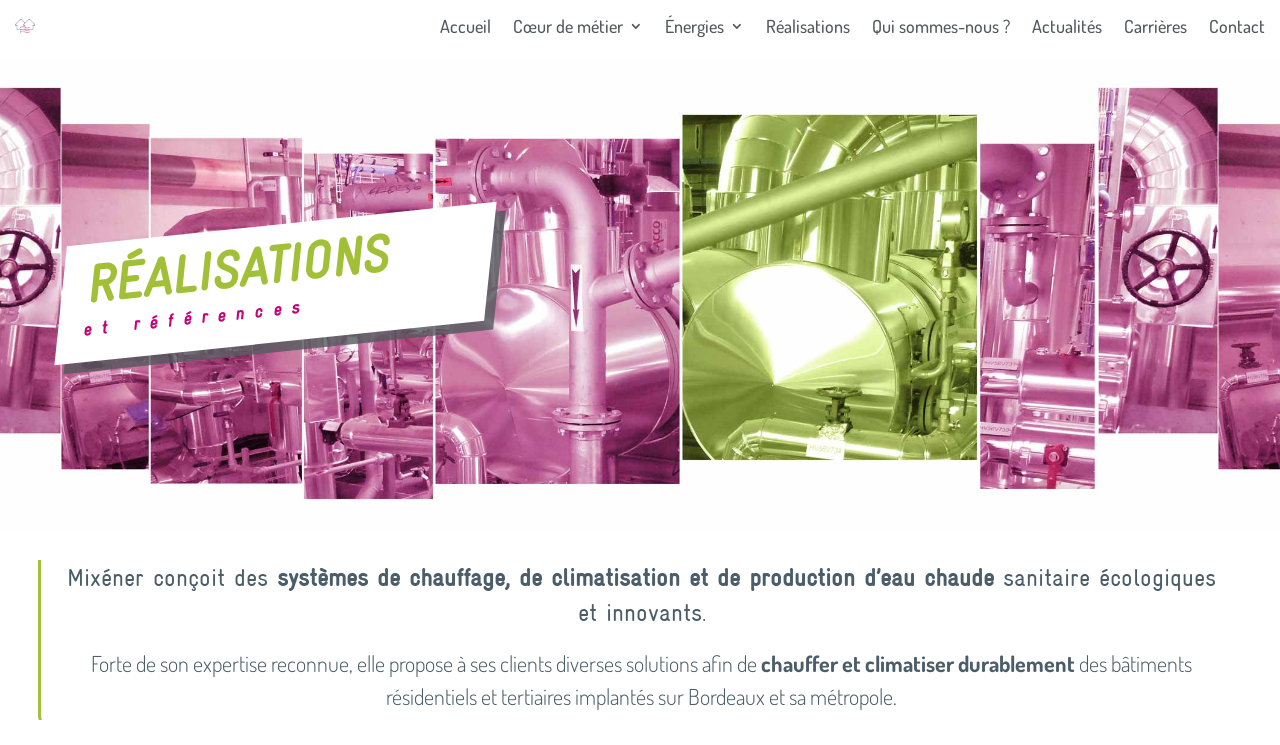

--- FILE ---
content_type: text/html; charset=UTF-8
request_url: https://www.mixener.fr/realisations/
body_size: 61870
content:
<!DOCTYPE html><html lang="fr-FR"><head><meta charset="UTF-8" /><meta http-equiv="X-UA-Compatible" content="IE=edge"><link rel="pingback" href="https://www.mixener.fr/xmlrpc.php" /> <script type="text/javascript">document.documentElement.className = 'js';</script> <link media="all" href="https://www.mixener.fr/wp-content/cache/autoptimize/css/autoptimize_fb2038e8a6e18e28c3499e04182f14ce.css" rel="stylesheet"><title>Les principales réalisations | Mixéner</title><link rel="preconnect" href="https://fonts.gstatic.com" crossorigin /><style id="et-divi-userfonts">@font-face { font-family: "Gravur"; font-display: swap;  src: url("https://www.mixener.fr/wp-content/uploads/et-fonts/character-style-of-name-card.ttf") format("truetype"); }</style> <script data-cfasync="false" data-pagespeed-no-defer>var gtm4wp_datalayer_name = "dataLayer";
	var dataLayer = dataLayer || [];</script> <link rel="canonical" href="https://www.mixener.fr/realisations/" /><meta name="description" content="Mixéner développe des projets d’installations de chauffage et de climatisation durables et innovants sur le territoire de Bordeaux Métropole." /><meta property="og:type" content="website" /><meta property="og:locale" content="fr_FR" /><meta property="og:site_name" content="Mixéner" /><meta property="og:title" content="Les principales réalisations | Mixéner" /><meta property="og:description" content="Mixéner développe des projets d’installations de chauffage et de climatisation durables et innovants sur le territoire de Bordeaux Métropole." /><meta property="og:url" content="https://www.mixener.fr/realisations/" /><meta property="og:image" content="https://www.mixener.fr/wp-content/uploads/2020/10/logo-mixener-onde-magenta.png" /><meta property="og:image:width" content="150" /><meta property="og:image:height" content="150" /><meta name="twitter:card" content="summary_large_image" /><meta name="twitter:title" content="Les principales réalisations | Mixéner" /><meta name="twitter:description" content="Mixéner développe des projets d’installations de chauffage et de climatisation durables et innovants sur le territoire de Bordeaux Métropole." /><meta name="twitter:image" content="https://www.mixener.fr/wp-content/uploads/2020/10/logo-mixener-onde-magenta.png" /> <script type="application/ld+json">{"@context":"https://schema.org","@graph":[{"@type":"WebSite","@id":"https://www.mixener.fr/#/schema/WebSite","url":"https://www.mixener.fr/","name":"Mixéner","description":"L&#039;énergie des territoires","inLanguage":"fr-FR","potentialAction":{"@type":"SearchAction","target":{"@type":"EntryPoint","urlTemplate":"https://www.mixener.fr/search/{search_term_string}/"},"query-input":"required name=search_term_string"},"publisher":{"@type":"Organization","@id":"https://www.mixener.fr/#/schema/Organization","name":"Mixéner","url":"https://www.mixener.fr/","logo":{"@type":"ImageObject","url":"https://www.mixener.fr/wp-content/uploads/2020/10/logo-mixener-onde-magenta.png","contentUrl":"https://www.mixener.fr/wp-content/uploads/2020/10/logo-mixener-onde-magenta.png","width":150,"height":150}}},{"@type":"WebPage","@id":"https://www.mixener.fr/realisations/","url":"https://www.mixener.fr/realisations/","name":"Les principales réalisations | Mixéner","description":"Mixéner développe des projets d’installations de chauffage et de climatisation durables et innovants sur le territoire de Bordeaux Métropole.","inLanguage":"fr-FR","isPartOf":{"@id":"https://www.mixener.fr/#/schema/WebSite"},"breadcrumb":{"@type":"BreadcrumbList","@id":"https://www.mixener.fr/#/schema/BreadcrumbList","itemListElement":[{"@type":"ListItem","position":1,"item":"https://www.mixener.fr/","name":"Mixéner"},{"@type":"ListItem","position":2,"name":"Les principales réalisations"}]},"potentialAction":{"@type":"ReadAction","target":"https://www.mixener.fr/realisations/"}}]}</script>  <script type="text/javascript">let jqueryParams=[],jQuery=function(r){return jqueryParams=[...jqueryParams,r],jQuery},$=function(r){return jqueryParams=[...jqueryParams,r],$};window.jQuery=jQuery,window.$=jQuery;let customHeadScripts=!1;jQuery.fn=jQuery.prototype={},$.fn=jQuery.prototype={},jQuery.noConflict=function(r){if(window.jQuery)return jQuery=window.jQuery,$=window.jQuery,customHeadScripts=!0,jQuery.noConflict},jQuery.ready=function(r){jqueryParams=[...jqueryParams,r]},$.ready=function(r){jqueryParams=[...jqueryParams,r]},jQuery.load=function(r){jqueryParams=[...jqueryParams,r]},$.load=function(r){jqueryParams=[...jqueryParams,r]},jQuery.fn.ready=function(r){jqueryParams=[...jqueryParams,r]},$.fn.ready=function(r){jqueryParams=[...jqueryParams,r]};</script><meta content="Divi v.4.27.4" name="generator"/><link rel="EditURI" type="application/rsd+xml" title="RSD" href="https://www.mixener.fr/xmlrpc.php?rsd" /><link rel="alternate" title="oEmbed (JSON)" type="application/json+oembed" href="https://www.mixener.fr/wp-json/oembed/1.0/embed?url=https%3A%2F%2Fwww.mixener.fr%2Frealisations%2F" /><link rel="alternate" title="oEmbed (XML)" type="text/xml+oembed" href="https://www.mixener.fr/wp-json/oembed/1.0/embed?url=https%3A%2F%2Fwww.mixener.fr%2Frealisations%2F&#038;format=xml" />  <script data-cfasync="false" data-pagespeed-no-defer type="text/javascript">var dataLayer_content = {"pagePostType":"page","pagePostType2":"single-page","pagePostAuthor":"voxsee"};
	dataLayer.push( dataLayer_content );</script> <script data-cfasync="false" data-pagespeed-no-defer type="text/javascript">(function(w,d,s,l,i){w[l]=w[l]||[];w[l].push({'gtm.start':
new Date().getTime(),event:'gtm.js'});var f=d.getElementsByTagName(s)[0],
j=d.createElement(s),dl=l!='dataLayer'?'&l='+l:'';j.async=true;j.src=
'//www.googletagmanager.com/gtm.js?id='+i+dl;f.parentNode.insertBefore(j,f);
})(window,document,'script','dataLayer','GTM-55M3B47');</script> <meta name="viewport" content="width=device-width, initial-scale=1.0, maximum-scale=1.0, user-scalable=0" /> <script>/** voxsee : Permet de rajouter le caption au titre du lien d'affichage de la photo pour que la description s'affiche sous la photo **/
jQuery(function ($) {

    $( document ).ready(function() {
        $(".et_pb_gallery_image").on("click", function(){
            var oSource = $(this);
			var oTarget = oSource.children(0);
			var sDescription = oSource.siblings(".et_pb_gallery_caption").text().trim();
			if ( sDescription != null && sDescription != "" ) oTarget.attr("title", oTarget.attr("title") +" : "+sDescription);
        });
    });
	
});</script><link rel="icon" href="https://www.mixener.fr/wp-content/uploads/2020/10/logo-mixener-onde-magenta.png" sizes="32x32" /><link rel="icon" href="https://www.mixener.fr/wp-content/uploads/2020/10/logo-mixener-onde-magenta.png" sizes="192x192" /><link rel="apple-touch-icon" href="https://www.mixener.fr/wp-content/uploads/2020/10/logo-mixener-onde-magenta.png" /><meta name="msapplication-TileImage" content="https://www.mixener.fr/wp-content/uploads/2020/10/logo-mixener-onde-magenta.png" /><style id="et-critical-inline-css">body,.et_pb_column_1_2 .et_quote_content blockquote cite,.et_pb_column_1_2 .et_link_content a.et_link_main_url,.et_pb_column_1_3 .et_quote_content blockquote cite,.et_pb_column_3_8 .et_quote_content blockquote cite,.et_pb_column_1_4 .et_quote_content blockquote cite,.et_pb_blog_grid .et_quote_content blockquote cite,.et_pb_column_1_3 .et_link_content a.et_link_main_url,.et_pb_column_3_8 .et_link_content a.et_link_main_url,.et_pb_column_1_4 .et_link_content a.et_link_main_url,.et_pb_blog_grid .et_link_content a.et_link_main_url,body .et_pb_bg_layout_light .et_pb_post p,body .et_pb_bg_layout_dark .et_pb_post p{font-size:18px}.et_pb_slide_content,.et_pb_best_value{font-size:20px}body{color:#4a5d68}h1,h2,h3,h4,h5,h6{color:#4a5d68}#et_search_icon:hover,.mobile_menu_bar:before,.mobile_menu_bar:after,.et_toggle_slide_menu:after,.et-social-icon a:hover,.et_pb_sum,.et_pb_pricing li a,.et_pb_pricing_table_button,.et_overlay:before,.entry-summary p.price ins,.et_pb_member_social_links a:hover,.et_pb_widget li a:hover,.et_pb_filterable_portfolio .et_pb_portfolio_filters li a.active,.et_pb_filterable_portfolio .et_pb_portofolio_pagination ul li a.active,.et_pb_gallery .et_pb_gallery_pagination ul li a.active,.wp-pagenavi span.current,.wp-pagenavi a:hover,.nav-single a,.tagged_as a,.posted_in a{color:#4a5d68}.et_pb_contact_submit,.et_password_protected_form .et_submit_button,.et_pb_bg_layout_light .et_pb_newsletter_button,.comment-reply-link,.form-submit .et_pb_button,.et_pb_bg_layout_light .et_pb_promo_button,.et_pb_bg_layout_light .et_pb_more_button,.et_pb_contact p input[type="checkbox"]:checked+label i:before,.et_pb_bg_layout_light.et_pb_module.et_pb_button{color:#4a5d68}.footer-widget h4{color:#4a5d68}.et-search-form,.nav li ul,.et_mobile_menu,.footer-widget li:before,.et_pb_pricing li:before,blockquote{border-color:#4a5d68}.et_pb_counter_amount,.et_pb_featured_table .et_pb_pricing_heading,.et_quote_content,.et_link_content,.et_audio_content,.et_pb_post_slider.et_pb_bg_layout_dark,.et_slide_in_menu_container,.et_pb_contact p input[type="radio"]:checked+label i:before{background-color:#4a5d68}a{color:#4a5d68}#main-header,#main-header .nav li ul,.et-search-form,#main-header .et_mobile_menu{background-color:rgba(255,255,255,0.92)}#main-header .nav li ul{background-color:rgba(255,255,255,0.84)}.et_secondary_nav_enabled #page-container #top-header{background-color:#4a5d68!important}#et-secondary-nav li ul{background-color:#4a5d68}.et_header_style_centered .mobile_nav .select_page,.et_header_style_split .mobile_nav .select_page,.et_nav_text_color_light #top-menu>li>a,.et_nav_text_color_dark #top-menu>li>a,#top-menu a,.et_mobile_menu li a,.et_nav_text_color_light .et_mobile_menu li a,.et_nav_text_color_dark .et_mobile_menu li a,#et_search_icon:before,.et_search_form_container input,span.et_close_search_field:after,#et-top-navigation .et-cart-info{color:#4a5d68}.et_search_form_container input::-moz-placeholder{color:#4a5d68}.et_search_form_container input::-webkit-input-placeholder{color:#4a5d68}.et_search_form_container input:-ms-input-placeholder{color:#4a5d68}#top-menu li a{font-size:13px}body.et_vertical_nav .container.et_search_form_container .et-search-form input{font-size:13px!important}#top-menu li.current-menu-ancestor>a,#top-menu li.current-menu-item>a,#top-menu li.current_page_item>a{color:#faa000}#main-footer .footer-widget h4,#main-footer .widget_block h1,#main-footer .widget_block h2,#main-footer .widget_block h3,#main-footer .widget_block h4,#main-footer .widget_block h5,#main-footer .widget_block h6{color:#4a5d68}.footer-widget li:before{border-color:#4a5d68}#footer-widgets .footer-widget li:before{top:12.3px}#main-header{box-shadow:none}.et-fixed-header#main-header{box-shadow:none!important}body.home-posts #left-area .et_pb_post .post-meta,body.archive #left-area .et_pb_post .post-meta,body.search #left-area .et_pb_post .post-meta,body.single #left-area .et_pb_post .post-meta{letter-spacing:1px}body.home-posts #left-area .et_pb_post .post-meta,body.archive #left-area .et_pb_post .post-meta,body.search #left-area .et_pb_post .post-meta,body.single #left-area .et_pb_post .post-meta{font-weight:normal;font-style:italic;text-transform:none;text-decoration:none}body.home-posts #left-area .et_pb_post h2,body.archive #left-area .et_pb_post h2,body.search #left-area .et_pb_post h2,body.single .et_post_meta_wrapper h1{line-height:1.5em}body.home-posts #left-area .et_pb_post h2,body.archive #left-area .et_pb_post h2,body.search #left-area .et_pb_post h2,body.single .et_post_meta_wrapper h1{font-weight:normal;font-style:normal;text-transform:uppercase;text-decoration:none}@media only screen and (min-width:981px){.et_pb_section{padding:1% 0}.et_pb_fullwidth_section{padding:0}.et_pb_row{padding:1% 0}.et_header_style_left #et-top-navigation,.et_header_style_split #et-top-navigation{padding:15px 0 0 0}.et_header_style_left #et-top-navigation nav>ul>li>a,.et_header_style_split #et-top-navigation nav>ul>li>a{padding-bottom:15px}.et_header_style_split .centered-inline-logo-wrap{width:30px;margin:-30px 0}.et_header_style_split .centered-inline-logo-wrap #logo{max-height:30px}.et_pb_svg_logo.et_header_style_split .centered-inline-logo-wrap #logo{height:30px}.et_header_style_centered #top-menu>li>a{padding-bottom:5px}.et_header_style_slide #et-top-navigation,.et_header_style_fullscreen #et-top-navigation{padding:6px 0 6px 0!important}.et_header_style_centered #main-header .logo_container{height:30px}#logo{max-height:85%}.et_pb_svg_logo #logo{height:85%}.et_header_style_centered.et_hide_primary_logo #main-header:not(.et-fixed-header) .logo_container,.et_header_style_centered.et_hide_fixed_logo #main-header.et-fixed-header .logo_container{height:5.4px}.et_header_style_left .et-fixed-header #et-top-navigation,.et_header_style_split .et-fixed-header #et-top-navigation{padding:15px 0 0 0}.et_header_style_left .et-fixed-header #et-top-navigation nav>ul>li>a,.et_header_style_split .et-fixed-header #et-top-navigation nav>ul>li>a{padding-bottom:15px}.et_header_style_centered header#main-header.et-fixed-header .logo_container{height:30px}.et_header_style_split #main-header.et-fixed-header .centered-inline-logo-wrap{width:30px;margin:-30px 0}.et_header_style_split .et-fixed-header .centered-inline-logo-wrap #logo{max-height:30px}.et_pb_svg_logo.et_header_style_split .et-fixed-header .centered-inline-logo-wrap #logo{height:30px}.et_header_style_slide .et-fixed-header #et-top-navigation,.et_header_style_fullscreen .et-fixed-header #et-top-navigation{padding:6px 0 6px 0!important}.et_fixed_nav #page-container .et-fixed-header#top-header{background-color:#4a5d68!important}.et_fixed_nav #page-container .et-fixed-header#top-header #et-secondary-nav li ul{background-color:#4a5d68}.et-fixed-header#main-header,.et-fixed-header#main-header .nav li ul,.et-fixed-header .et-search-form{background-color:rgba(255,255,255,0.91)}.et-fixed-header #top-menu li a{font-size:14px}.et-fixed-header #top-menu a,.et-fixed-header #et_search_icon:before,.et-fixed-header #et_top_search .et-search-form input,.et-fixed-header .et_search_form_container input,.et-fixed-header .et_close_search_field:after,.et-fixed-header #et-top-navigation .et-cart-info{color:#4a5d68!important}.et-fixed-header .et_search_form_container input::-moz-placeholder{color:#4a5d68!important}.et-fixed-header .et_search_form_container input::-webkit-input-placeholder{color:#4a5d68!important}.et-fixed-header .et_search_form_container input:-ms-input-placeholder{color:#4a5d68!important}.et-fixed-header #top-menu li.current-menu-ancestor>a,.et-fixed-header #top-menu li.current-menu-item>a,.et-fixed-header #top-menu li.current_page_item>a{color:#4a5d68!important}body.home-posts #left-area .et_pb_post .post-meta,body.archive #left-area .et_pb_post .post-meta,body.search #left-area .et_pb_post .post-meta,body.single #left-area .et_pb_post .post-meta{font-size:13px}}@media only screen and (min-width:1350px){.et_pb_row{padding:13px 0}.et_pb_section{padding:13px 0}.single.et_pb_pagebuilder_layout.et_full_width_page .et_post_meta_wrapper{padding-top:40px}.et_pb_fullwidth_section{padding:0}}h1,h1.et_pb_contact_main_title,.et_pb_title_container h1{font-size:25px}h2,.product .related h2,.et_pb_column_1_2 .et_quote_content blockquote p{font-size:21px}h3{font-size:18px}h4,.et_pb_circle_counter h3,.et_pb_number_counter h3,.et_pb_column_1_3 .et_pb_post h2,.et_pb_column_1_4 .et_pb_post h2,.et_pb_blog_grid h2,.et_pb_column_1_3 .et_quote_content blockquote p,.et_pb_column_3_8 .et_quote_content blockquote p,.et_pb_column_1_4 .et_quote_content blockquote p,.et_pb_blog_grid .et_quote_content blockquote p,.et_pb_column_1_3 .et_link_content h2,.et_pb_column_3_8 .et_link_content h2,.et_pb_column_1_4 .et_link_content h2,.et_pb_blog_grid .et_link_content h2,.et_pb_column_1_3 .et_audio_content h2,.et_pb_column_3_8 .et_audio_content h2,.et_pb_column_1_4 .et_audio_content h2,.et_pb_blog_grid .et_audio_content h2,.et_pb_column_3_8 .et_pb_audio_module_content h2,.et_pb_column_1_3 .et_pb_audio_module_content h2,.et_pb_gallery_grid .et_pb_gallery_item h3,.et_pb_portfolio_grid .et_pb_portfolio_item h2,.et_pb_filterable_portfolio_grid .et_pb_portfolio_item h2{font-size:15px}h5{font-size:13px}h6{font-size:11px}.et_pb_slide_description .et_pb_slide_title{font-size:38px}.et_pb_gallery_grid .et_pb_gallery_item h3,.et_pb_portfolio_grid .et_pb_portfolio_item h2,.et_pb_filterable_portfolio_grid .et_pb_portfolio_item h2,.et_pb_column_1_4 .et_pb_audio_module_content h2{font-size:13px}	h1,h2,h3,h4,h5,h6{font-family:'Gravur',Helvetica,Arial,Lucida,sans-serif}body,input,textarea,select{font-family:'Dosis',Helvetica,Arial,Lucida,sans-serif}@font-face{font-family:"Gravur";font-display:swap;src:url("https://www.mixener.fr/wp-content/uploads/et-fonts/character-style-of-name-card.ttf") format("truetype")}.et_pb_section_0_tb_header,.et_pb_section_1_tb_header{border-width:0px;height:60px;max-height:60px;z-index:10;position:fixed!important;top:0px;bottom:auto;left:50%;right:auto;transform:translateX(-50%)}.et_pb_section_1_tb_header.et_pb_section,.et_pb_section_0_tb_header.et_pb_section{padding-top:0px;padding-bottom:0px;margin-top:0px;margin-bottom:0px}body.logged-in.admin-bar .et_pb_section_0_tb_header,body.logged-in.admin-bar .et_pb_section_1_tb_header{top:calc(0px + 32px)}.et_pb_row_0_tb_header{height:60px;max-height:60px}.et_pb_row_0_tb_header,body #page-container .et-db #et-boc .et-l .et_pb_row_0_tb_header.et_pb_row,body.et_pb_pagebuilder_layout.single #page-container #et-boc .et-l .et_pb_row_0_tb_header.et_pb_row,body.et_pb_pagebuilder_layout.single.et_full_width_page #page-container #et-boc .et-l .et_pb_row_0_tb_header.et_pb_row{width:100%;max-width:100%}.et_pb_menu_0_tb_header.et_pb_menu ul li a{font-size:18px;color:#51595c!important}.et_pb_menu_0_tb_header.et_pb_menu{max-height:60px}.et_pb_menu_0_tb_header{padding-top:0px;padding-right:15px;padding-bottom:0px;padding-left:15px;margin-top:-25px!important;width:100%}.et_pb_menu_0_tb_header.et_pb_menu .nav li ul,.et_pb_menu_0_tb_header.et_pb_menu .et_mobile_menu,.et_pb_menu_0_tb_header.et_pb_menu .et_mobile_menu ul{background-color:#ffffff!important}.et_pb_menu_0_tb_header .et_pb_menu__logo-wrap .et_pb_menu__logo img{width:auto}.et_pb_menu_0_tb_header .et_pb_menu_inner_container>.et_pb_menu__logo-wrap,.et_pb_menu_0_tb_header .et_pb_menu__logo-slot{width:auto;max-width:50px}.et_pb_menu_0_tb_header .et_pb_menu_inner_container>.et_pb_menu__logo-wrap .et_pb_menu__logo img,.et_pb_menu_0_tb_header .et_pb_menu__logo-slot .et_pb_menu__logo-wrap img{height:auto;max-height:50px}.et_pb_menu_0_tb_header .mobile_nav .mobile_menu_bar:before,.et_pb_menu_0_tb_header .et_pb_menu__icon.et_pb_menu__search-button,.et_pb_menu_0_tb_header .et_pb_menu__icon.et_pb_menu__close-search-button,.et_pb_menu_0_tb_header .et_pb_menu__icon.et_pb_menu__cart-button{color:#4a5d68}.et_pb_column_0_tb_header{padding-top:0px}@media only screen and (max-width:980px){.et_pb_row_0_tb_header.et_pb_row{margin-top:-40px!important}.et_pb_menu_0_tb_header.et_pb_menu ul li a{font-size:17px;line-height:0.9em}.et_pb_menu_0_tb_header{margin-top:23px!important}}@media only screen and (max-width:767px){.et_pb_menu_0_tb_header.et_pb_menu ul li a{font-size:14px;line-height:0.7em}}@font-face{font-family:"Gravur";font-display:swap;src:url("https://www.mixener.fr/wp-content/uploads/et-fonts/character-style-of-name-card.ttf") format("truetype")}.et_pb_section_0_tb_footer.et_pb_section{padding-top:0px;padding-bottom:0px}.et_pb_row_0_tb_footer.et_pb_row,.et_pb_row_1_tb_footer.et_pb_row{padding-top:0px!important;padding-bottom:0px!important;padding-top:0px;padding-bottom:0px}.et_pb_row_0_tb_footer,body #page-container .et-db #et-boc .et-l .et_pb_row_0_tb_footer.et_pb_row,body.et_pb_pagebuilder_layout.single #page-container #et-boc .et-l .et_pb_row_0_tb_footer.et_pb_row,body.et_pb_pagebuilder_layout.single.et_full_width_page #page-container #et-boc .et-l .et_pb_row_0_tb_footer.et_pb_row,.et_pb_row_1_tb_footer,body #page-container .et-db #et-boc .et-l .et_pb_row_1_tb_footer.et_pb_row,body.et_pb_pagebuilder_layout.single #page-container #et-boc .et-l .et_pb_row_1_tb_footer.et_pb_row,body.et_pb_pagebuilder_layout.single.et_full_width_page #page-container #et-boc .et-l .et_pb_row_1_tb_footer.et_pb_row{width:100%;max-width:100%}.et_pb_image_0_tb_footer{text-align:left;margin-left:0}.et_pb_row_1_tb_footer{border-bottom-style:inset;border-bottom-color:#a2c037}.et_pb_code_0_tb_footer{background-color:#dddddd;padding-bottom:0px;width:100%}@media only screen and (max-width:980px){.et_pb_image_0_tb_footer .et_pb_image_wrap img{width:auto}.et_pb_row_1_tb_footer{border-bottom-style:inset;border-bottom-color:#a2c037}}@media only screen and (max-width:767px){.et_pb_image_0_tb_footer .et_pb_image_wrap img{width:auto}.et_pb_row_1_tb_footer{border-bottom-style:inset;border-bottom-color:#a2c037}}@font-face{font-family:"Gravur";font-display:swap;src:url("https://www.mixener.fr/wp-content/uploads/et-fonts/character-style-of-name-card.ttf") format("truetype")}div.et_pb_section.et_pb_section_0{background-size:contain;background-repeat:repeat-x;background-position:center top;background-image:url(https://www.mixener.fr/wp-content/uploads/2020/10/header-chaufferie.jpg)!important}div.et_pb_section.et_pb_section_0:hover{background-repeat:repeat-x;background-blend-mode:normal;background-image:url(https://www.mixener.fr/wp-content/uploads/2020/10/header-chaufferie.jpg)!important}.et_pb_section_0.et_pb_section{padding-top:72px;padding-right:0px;padding-bottom:74px;padding-left:0px;margin-top:60px}.et_pb_text_0 h2{font-family:'Gravur',Helvetica,Arial,Lucida,sans-serif;font-weight:700;text-transform:uppercase;font-size:53px;color:#a2c037!important}.et_pb_text_0 h3{font-family:'Gravur',Helvetica,Arial,Lucida,sans-serif;font-weight:600;color:#c4007a!important;letter-spacing:10px}body.iphone .et_pb_text_0 h3,body.iphone .et_pb_text_2 h3,body.iphone .et_pb_text_1 h3{font-variant-ligatures:no-common-ligatures}.et_pb_text_0{background-color:#ffffff;padding-top:14px!important;padding-bottom:14px!important;padding-left:25px!important;box-shadow:10px 10px 0px 0px rgba(81,89,92,0.79);transform:skewX(-6deg) skewY(-6deg)}.et_pb_section_1.et_pb_section{padding-top:30px;padding-right:0px;padding-bottom:30px;padding-left:0px}.et_pb_row_1{border-radius:0 0 0 16px;overflow:hidden;border-width:0px 0px 3px 3px;border-color:#a2c037}.et_pb_row_1.et_pb_row{padding-top:0px!important;padding-right:20px!important;padding-bottom:5px!important;padding-left:20px!important;padding-top:0px;padding-right:20px;padding-bottom:5px;padding-left:20px}.et_pb_text_1{line-height:1.4em;font-family:'Gravur',Helvetica,Arial,Lucida,sans-serif;font-weight:300;font-size:25px;line-height:1.4em}.et_pb_text_1 h1{line-height:1.4em}.et_pb_text_2 h1{font-family:'Dosis',Helvetica,Arial,Lucida,sans-serif;font-weight:300;font-size:22px;line-height:1.5em;text-align:center}.et_pb_row_0.et_pb_row{padding-top:100px!important;padding-right:0px!important;padding-bottom:113px!important;padding-left:50px!important;margin-top:-8px!important;margin-left:0px!important;margin-right:auto!important;padding-top:100px;padding-right:0px;padding-bottom:113px;padding-left:50px}.et_pb_text_0.et_pb_module{margin-left:auto!important;margin-right:auto!important}@media only screen and (min-width:981px){.et_pb_row_0,body #page-container .et-db #et-boc .et-l .et_pb_row_0.et_pb_row,body.et_pb_pagebuilder_layout.single #page-container #et-boc .et-l .et_pb_row_0.et_pb_row,body.et_pb_pagebuilder_layout.single.et_full_width_page #page-container #et-boc .et-l .et_pb_row_0.et_pb_row{max-width:500px}.et_pb_text_0{width:425px}.et_pb_row_1,body #page-container .et-db #et-boc .et-l .et_pb_row_1.et_pb_row,body.et_pb_pagebuilder_layout.single #page-container #et-boc .et-l .et_pb_row_1.et_pb_row,body.et_pb_pagebuilder_layout.single.et_full_width_page #page-container #et-boc .et-l .et_pb_row_1.et_pb_row{width:94%;max-width:94%}}@media only screen and (max-width:980px){.et_pb_section_0.et_pb_section{padding-top:40px}.et_pb_row_0.et_pb_row{padding-top:30px!important;padding-bottom:100px!important;padding-left:20px!important;padding-top:30px!important;padding-bottom:100px!important;padding-left:20px!important}.et_pb_row_0,body #page-container .et-db #et-boc .et-l .et_pb_row_0.et_pb_row,body.et_pb_pagebuilder_layout.single #page-container #et-boc .et-l .et_pb_row_0.et_pb_row,body.et_pb_pagebuilder_layout.single.et_full_width_page #page-container #et-boc .et-l .et_pb_row_0.et_pb_row{max-width:300px}.et_pb_text_0 h2{font-size:40px}.et_pb_text_0{margin-top:28px!important;width:340px}.et_pb_row_1{border-top-width:0px;border-right-width:0px}.et_pb_text_2 h1{font-size:18px}}@media only screen and (max-width:767px){.et_pb_section_0.et_pb_section{padding-bottom:0px}.et_pb_row_0,body #page-container .et-db #et-boc .et-l .et_pb_row_0.et_pb_row,body.et_pb_pagebuilder_layout.single #page-container #et-boc .et-l .et_pb_row_0.et_pb_row,body.et_pb_pagebuilder_layout.single.et_full_width_page #page-container #et-boc .et-l .et_pb_row_0.et_pb_row{max-width:500px}.et_pb_text_0 h2{font-size:36px}.et_pb_text_0 h3{letter-spacing:5px}.et_pb_text_0{margin-top:0px!important;width:320px}.et_pb_row_1{border-top-width:0px;border-right-width:0px}.et_pb_row_1,body #page-container .et-db #et-boc .et-l .et_pb_row_1.et_pb_row,body.et_pb_pagebuilder_layout.single #page-container #et-boc .et-l .et_pb_row_1.et_pb_row,body.et_pb_pagebuilder_layout.single.et_full_width_page #page-container #et-boc .et-l .et_pb_row_1.et_pb_row{width:98%;max-width:98%}.et_pb_text_2 h1{font-size:18px}.et_pb_row_0.et_pb_row{padding-top:0px!important;padding-bottom:70px!important;padding-left:20px!important;margin-top:160px!important;margin-left:auto!important;margin-right:auto!important;padding-top:0px!important;padding-bottom:70px!important;padding-left:20px!important}}</style></head><body class="wp-singular page-template-default page page-id-2821 custom-background wp-theme-Divi et-tb-has-template et-tb-has-header et-tb-has-footer et_pb_button_helper_class et_cover_background et_pb_gutter windows et_pb_gutters2 et_pb_pagebuilder_layout et_no_sidebar et_divi_theme et-db"><div id="page-container"><div id="et-boc" class="et-boc"><header class="et-l et-l--header"><div class="et_builder_inner_content et_pb_gutters3"><div class="et_pb_with_border et_pb_section et_pb_section_1_tb_header et_section_regular et_pb_section--fixed et_pb_section--with-menu" ><div class="et_pb_row et_pb_row_0_tb_header et_pb_row--with-menu"><div class="et_pb_column et_pb_column_4_4 et_pb_column_0_tb_header  et_pb_css_mix_blend_mode_passthrough et-last-child et_pb_column--with-menu"><div class="et_pb_module et_pb_menu et_pb_menu_0_tb_header et_pb_bg_layout_light  et_pb_text_align_right et_dropdown_animation_fade et_pb_menu--with-logo et_pb_menu--style-left_aligned"><div class="et_pb_menu_inner_container clearfix"><div class="et_pb_menu__logo-wrap"><div class="et_pb_menu__logo"> <img fetchpriority="high" decoding="async" width="378" height="266" src="https://www.mixener.fr/wp-content/uploads/2020/09/mixener-logo-reseaux-chaleur.png" alt="" srcset="https://www.mixener.fr/wp-content/uploads/2020/09/mixener-logo-reseaux-chaleur.png 378w, https://www.mixener.fr/wp-content/uploads/2020/09/mixener-logo-reseaux-chaleur-300x211.png 300w" sizes="(max-width: 378px) 100vw, 378px" class="wp-image-2498" /></div></div><div class="et_pb_menu__wrap"><div class="et_pb_menu__menu"><nav class="et-menu-nav"><ul id="menu-menu" class="et-menu nav downwards"><li class="et_pb_menu_page_id-home menu-item menu-item-type-post_type menu-item-object-page menu-item-home menu-item-2955"><a href="https://www.mixener.fr/">Accueil</a></li><li class="et_pb_menu_page_id-2583 menu-item menu-item-type-post_type menu-item-object-page menu-item-has-children menu-item-2954"><a href="https://www.mixener.fr/coeur-de-metier/">Cœur de métier</a><ul class="sub-menu"><li class="et_pb_menu_page_id-2956 menu-item menu-item-type-custom menu-item-object-custom menu-item-2956"><a href="https://www.mixener.fr/coeur-de-metier/#reseauxdechaleuretdefroid">Réseaux de chaleur et de froid</a></li><li class="et_pb_menu_page_id-2957 menu-item menu-item-type-custom menu-item-object-custom menu-item-2957"><a href="https://www.mixener.fr/coeur-de-metier/#centralesdeproductiondenergie">Centrales de production d&rsquo;énergie</a></li><li class="et_pb_menu_page_id-2958 menu-item menu-item-type-custom menu-item-object-custom menu-item-2958"><a href="https://www.mixener.fr/coeur-de-metier/#supervision">Supervision d&rsquo;unité de production</a></li><li class="et_pb_menu_page_id-2959 menu-item menu-item-type-custom menu-item-object-custom menu-item-2959"><a href="https://www.mixener.fr/coeur-de-metier/#petitsreseauxdechaleur">Petits réseaux de chaleur</a></li></ul></li><li class="et_pb_menu_page_id-2769 menu-item menu-item-type-post_type menu-item-object-page menu-item-has-children menu-item-2953"><a href="https://www.mixener.fr/energies/">Énergies</a><ul class="sub-menu"><li class="et_pb_menu_page_id-2960 menu-item menu-item-type-custom menu-item-object-custom menu-item-2960"><a href="https://www.mixener.fr/energies/#geothermie">Géothermie</a></li><li class="et_pb_menu_page_id-2961 menu-item menu-item-type-custom menu-item-object-custom menu-item-2961"><a href="https://www.mixener.fr/energies/#recuperationchaleurdechets">Récupération chaleur déchets</a></li><li class="et_pb_menu_page_id-2962 menu-item menu-item-type-custom menu-item-object-custom menu-item-2962"><a href="https://www.mixener.fr/energies/#recuperationchaleureauxusees">Récupération chaleur eaux usées</a></li><li class="et_pb_menu_page_id-2963 menu-item menu-item-type-custom menu-item-object-custom menu-item-2963"><a href="https://www.mixener.fr/energies/#biomasse">Biomasse</a></li><li class="et_pb_menu_page_id-2964 menu-item menu-item-type-custom menu-item-object-custom menu-item-2964"><a href="https://www.mixener.fr/energies/#froidrenouvelable">Froid renouvelable</a></li></ul></li><li class="et_pb_menu_page_id-2821 menu-item menu-item-type-post_type menu-item-object-page current-menu-item page_item page-item-2821 current_page_item menu-item-2952"><a href="https://www.mixener.fr/realisations/" aria-current="page">Réalisations</a></li><li class="et_pb_menu_page_id-3616 menu-item menu-item-type-post_type menu-item-object-page menu-item-3770"><a href="https://www.mixener.fr/qui-sommes-nous-2/">Qui sommes-nous ?</a></li><li class="et_pb_menu_page_id-2862 menu-item menu-item-type-post_type menu-item-object-page menu-item-2950"><a href="https://www.mixener.fr/actualites/">Actualités</a></li><li class="et_pb_menu_page_id-3732 menu-item menu-item-type-post_type menu-item-object-page menu-item-3796"><a href="https://www.mixener.fr/carrieres/">Carrières</a></li><li class="et_pb_menu_page_id-2967 menu-item menu-item-type-post_type menu-item-object-page menu-item-2973"><a href="https://www.mixener.fr/contact/">Contact</a></li></ul></nav></div><div class="et_mobile_nav_menu"><div class="mobile_nav closed"> <span class="mobile_menu_bar"></span></div></div></div></div></div></div></div></div></div></header><div id="et-main-area"><div id="main-content"><article id="post-2821" class="post-2821 page type-page status-publish hentry"><div class="entry-content"><div class="et-l et-l--post"><div class="et_builder_inner_content et_pb_gutters2"><div class="et_pb_section et_pb_section_0 et_hover_enabled et_pb_section_video_on_hover et_pb_section_parallax_hover et_pb_with_background et_section_regular" ><div class="et_pb_row et_pb_row_0"><div class="et_pb_column et_pb_column_4_4 et_pb_column_0  et_pb_css_mix_blend_mode_passthrough et-last-child"><div class="et_pb_module et_pb_text et_pb_text_0  et_pb_text_align_left et_pb_bg_layout_light"><div class="et_pb_text_inner"><h2>RéalisationS</h2><h3>et références</h3></div></div></div></div></div><div class="et_pb_section et_pb_section_1 et_section_regular" ><div class="et_pb_with_border et_pb_row et_pb_row_1 et_pb_row_fullwidth"><div class="et_pb_column et_pb_column_4_4 et_pb_column_1  et_pb_css_mix_blend_mode_passthrough et-last-child"><div class="et_pb_module et_pb_text et_pb_text_1  et_pb_text_align_center et_pb_bg_layout_light"><div class="et_pb_text_inner"><p>Mixéner conçoit des <strong>systèmes de chauffage, de climatisation et de production d&rsquo;eau chaude</strong> sanitaire écologiques et innovants.</p></div></div><div class="et_pb_module et_pb_text et_pb_text_2  et_pb_text_align_left et_pb_bg_layout_light"><div class="et_pb_text_inner"><h1>Forte de son expertise reconnue, elle propose à ses clients diverses solutions afin de <strong>chauffer et climatiser durablement </strong>des bâtiments résidentiels et tertiaires implantés sur Bordeaux et sa métropole.</h1></div></div></div></div></div><div class="et_pb_section et_pb_section_2 et_section_regular" ><div class="et_pb_row et_pb_row_2"><div class="et_pb_column et_pb_column_3_4 et_pb_column_2  et_pb_css_mix_blend_mode_passthrough"><div class="et_pb_module et_pb_code et_pb_code_0"><div class="et_pb_code_inner"></div></div><div class="et_pb_with_border et_pb_module et_pb_blog_0 et_hover_enabled et_pb_blog_grid_wrapper et_pb_bg_layout_light"><div class="et_pb_blog_grid clearfix "><div class="et_pb_ajax_pagination_container"><div class="et_pb_salvattore_content" data-columns><article id="post-3317" class="et_pb_post clearfix et_pb_blog_item_0_0 post-3317 post type-post status-publish format-standard has-post-thumbnail hentry category-biomasse category-realisations category-reseauxdechaleuretdefroid"><div class="et_pb_image_container"><a href="https://www.mixener.fr/2020/11/reseau-de-chaleur-de-merignac-centre/" class="entry-featured-image-url"><img loading="lazy" decoding="async" src="https://www.mixener.fr/wp-content/uploads/2020/11/IMAGE-INSERTION-DE-JOUR-CHAUFFERIE-RED-400x250.jpg" alt="Réseau de chaleur de Mérignac Centre" class="" srcset="https://www.mixener.fr/wp-content/uploads/2020/11/IMAGE-INSERTION-DE-JOUR-CHAUFFERIE-RED.jpg 479w, https://www.mixener.fr/wp-content/uploads/2020/11/IMAGE-INSERTION-DE-JOUR-CHAUFFERIE-RED-400x250.jpg 480w " sizes="(max-width:479px) 479px, 100vw "  width="400" height="250" /></a></div><h2 class="entry-title"> <a href="https://www.mixener.fr/2020/11/reseau-de-chaleur-de-merignac-centre/">Réseau de chaleur de Mérignac Centre</a></h2><p class="post-meta"><a href="https://www.mixener.fr/category/energies/biomasse/" rel="tag">Biomasse</a>, <a href="https://www.mixener.fr/category/realisations/" rel="tag">Réalisations</a>, <a href="https://www.mixener.fr/category/metier/reseauxdechaleuretdefroid/" rel="tag">Réseaux de chaleur et de froid</a></p><div class="post-content"><div class="post-content-inner"><p>Créée fin 2020, la société Mérignac Centre Énergies, filiale de Mixéner, est dédiée à la Délégation de Service Public, attribuée par Bordeaux Métropole, pour assurer la conception, la réalisation et l’exploitation du réseau de chaleur de Mérignac Centre.</p></div></div></article><article id="post-3329" class="et_pb_post clearfix et_pb_blog_item_0_1 post-3329 post type-post status-publish format-standard has-post-thumbnail hentry category-biomasse category-realisations category-recuperationchaleur-dechets category-reseauxdechaleuretdefroid"><div class="et_pb_image_container"><a href="https://www.mixener.fr/2020/11/reseau-de-chaleur-des-hauts-de-garonne/" class="entry-featured-image-url"><img loading="lazy" decoding="async" src="https://www.mixener.fr/wp-content/uploads/2020/11/LORMONT-CHAUFFERIE-VISUEL-RED-400x250.png" alt="Réseau de chaleur des Hauts de Garonne" class="" srcset="https://www.mixener.fr/wp-content/uploads/2020/11/LORMONT-CHAUFFERIE-VISUEL-RED.png 479w, https://www.mixener.fr/wp-content/uploads/2020/11/LORMONT-CHAUFFERIE-VISUEL-RED-400x250.png 480w " sizes="(max-width:479px) 479px, 100vw "  width="400" height="250" /></a></div><h2 class="entry-title"> <a href="https://www.mixener.fr/2020/11/reseau-de-chaleur-des-hauts-de-garonne/">Réseau de chaleur des Hauts de Garonne</a></h2><p class="post-meta"><a href="https://www.mixener.fr/category/energies/biomasse/" rel="tag">Biomasse</a>, <a href="https://www.mixener.fr/category/realisations/" rel="tag">Réalisations</a>, <a href="https://www.mixener.fr/category/energies/recuperationchaleur-dechets/" rel="tag">Récupération chaleur déchets</a>, <a href="https://www.mixener.fr/category/metier/reseauxdechaleuretdefroid/" rel="tag">Réseaux de chaleur et de froid</a></p><div class="post-content"><div class="post-content-inner"><p>Créée en 2020, la société Hauts de Garonne Énergies, filiale d’IDEX et de Mixéner, est dédiée à la Délégation de Service Public, attribuée par Bordeaux Métropole, pour la rénovation, l’extension et l’exploitation du réseau de chaleur des Hauts de Garonne.</p></div></div></article><article id="post-803" class="et_pb_post clearfix et_pb_blog_item_0_2 post-803 post type-post status-publish format-standard has-post-thumbnail hentry category-biomasse category-froidrenouvelable category-realisations category-recuperationchaleur-eauxusees category-reseauxdechaleuretdefroid category-supervision"><div class="et_pb_image_container"><a href="https://www.mixener.fr/2019/01/reseau-de-chaleur-des-bassins-a-flot/" class="entry-featured-image-url"><img loading="lazy" decoding="async" src="https://www.mixener.fr/wp-content/uploads/2019/01/Reseaux-Chaleur-Bassin-a-Flot-Batiment-Energie-des-Bassins-de-Bacalan-4-400x250.jpg" alt="Réseau de chaleur des Bassins à Flot" class="" srcset="https://www.mixener.fr/wp-content/uploads/2019/01/Reseaux-Chaleur-Bassin-a-Flot-Batiment-Energie-des-Bassins-de-Bacalan-4.jpg 479w, https://www.mixener.fr/wp-content/uploads/2019/01/Reseaux-Chaleur-Bassin-a-Flot-Batiment-Energie-des-Bassins-de-Bacalan-4-400x250.jpg 480w " sizes="(max-width:479px) 479px, 100vw "  width="400" height="250" /></a></div><h2 class="entry-title"> <a href="https://www.mixener.fr/2019/01/reseau-de-chaleur-des-bassins-a-flot/">Réseau de chaleur des Bassins à Flot</a></h2><p class="post-meta"><a href="https://www.mixener.fr/category/energies/biomasse/" rel="tag">Biomasse</a>, <a href="https://www.mixener.fr/category/energies/froidrenouvelable/" rel="tag">Froid renouvelable</a>, <a href="https://www.mixener.fr/category/realisations/" rel="tag">Réalisations</a>, <a href="https://www.mixener.fr/category/energies/recuperationchaleur-eauxusees/" rel="tag">Récupération chaleur eaux usées</a>, <a href="https://www.mixener.fr/category/metier/reseauxdechaleuretdefroid/" rel="tag">Réseaux de chaleur et de froid</a>, <a href="https://www.mixener.fr/category/metier/supervision/" rel="tag">Supervision d'unité de production</a></p><div class="post-content"><div class="post-content-inner"><p>Mixéner alimente les nouveaux bâtiments du quartier des Bassins à Flot en chauffage, climatisation et eau chaude sanitaire grâce à un réseau de chaleur écologique.</p></div></div></article><article id="post-816" class="et_pb_post clearfix et_pb_blog_item_0_3 post-816 post type-post status-publish format-standard has-post-thumbnail hentry category-froidrenouvelable category-realisations category-recuperationchaleur-dechets category-reseauxdechaleuretdefroid category-supervision"><div class="et_pb_image_container"><a href="https://www.mixener.fr/2019/01/reseau-de-chaleur-de-saint-jean-belcier/" class="entry-featured-image-url"><img loading="lazy" decoding="async" src="https://www.mixener.fr/wp-content/uploads/2019/02/St-Jean-Belcier-Exterieur-chaufferie-400x250.jpg" alt="Réseau de chaleur de Saint-Jean Belcier" class="" srcset="https://www.mixener.fr/wp-content/uploads/2019/02/St-Jean-Belcier-Exterieur-chaufferie.jpg 479w, https://www.mixener.fr/wp-content/uploads/2019/02/St-Jean-Belcier-Exterieur-chaufferie-400x250.jpg 480w " sizes="(max-width:479px) 479px, 100vw "  width="400" height="250" /></a></div><h2 class="entry-title"> <a href="https://www.mixener.fr/2019/01/reseau-de-chaleur-de-saint-jean-belcier/">Réseau de chaleur de Saint-Jean Belcier</a></h2><p class="post-meta"><a href="https://www.mixener.fr/category/energies/froidrenouvelable/" rel="tag">Froid renouvelable</a>, <a href="https://www.mixener.fr/category/realisations/" rel="tag">Réalisations</a>, <a href="https://www.mixener.fr/category/energies/recuperationchaleur-dechets/" rel="tag">Récupération chaleur déchets</a>, <a href="https://www.mixener.fr/category/metier/reseauxdechaleuretdefroid/" rel="tag">Réseaux de chaleur et de froid</a>, <a href="https://www.mixener.fr/category/metier/supervision/" rel="tag">Supervision d'unité de production</a></p><div class="post-content"><div class="post-content-inner"><p>Créée en 2015 la société Énergie des Quartiers, filiale de Mixéner devenue Bordeaux Bègles Énergies, est dédiée à la Délégation de Service Public attribuée par Bordeaux Métropole qui assure la conception et l’exploitation du réseau de chaleur de Saint-Jean Belcier.</p></div></div></article><article id="post-872" class="et_pb_post clearfix et_pb_blog_item_0_4 post-872 post type-post status-publish format-standard has-post-thumbnail hentry category-geothermie category-realisations category-reseauxdechaleuretdefroid category-supervision"><div class="et_pb_image_container"><a href="https://www.mixener.fr/2019/01/centrale-geothermique-de-bordeaux-meriadeck/" class="entry-featured-image-url"><img loading="lazy" decoding="async" src="https://www.mixener.fr/wp-content/uploads/2019/02/Meriadeck-Pompes-400x250.jpg" alt="Centrale géothermique de Bordeaux Mériadeck" class="" srcset="https://www.mixener.fr/wp-content/uploads/2019/02/Meriadeck-Pompes.jpg 479w, https://www.mixener.fr/wp-content/uploads/2019/02/Meriadeck-Pompes-400x250.jpg 480w " sizes="(max-width:479px) 479px, 100vw "  width="400" height="250" /></a></div><h2 class="entry-title"> <a href="https://www.mixener.fr/2019/01/centrale-geothermique-de-bordeaux-meriadeck/">Centrale géothermique de Bordeaux Mériadeck</a></h2><p class="post-meta"><a href="https://www.mixener.fr/category/energies/geothermie/" rel="tag">Géothermie</a>, <a href="https://www.mixener.fr/category/realisations/" rel="tag">Réalisations</a>, <a href="https://www.mixener.fr/category/metier/reseauxdechaleuretdefroid/" rel="tag">Réseaux de chaleur et de froid</a>, <a href="https://www.mixener.fr/category/metier/supervision/" rel="tag">Supervision d'unité de production</a></p><div class="post-content"><div class="post-content-inner"><p>La centrale géothermique de Mériadeck a été le premier équipement de ce type sur la ville de Bordeaux et ce puits de forage en plein centre-ville reste, en 1981, une première mondiale.</p></div></div></article><article id="post-846" class="et_pb_post clearfix et_pb_blog_item_0_5 post-846 post type-post status-publish format-standard has-post-thumbnail hentry category-centraledeproductiondenergies category-froidrenouvelable category-geothermie category-realisations category-reseauxdechaleuretdefroid category-supervision"><div class="et_pb_image_container"><a href="https://www.mixener.fr/2019/01/la-cite-du-vin/" class="entry-featured-image-url"><img loading="lazy" decoding="async" src="https://www.mixener.fr/wp-content/uploads/2019/02/Cite-du-Vin-Cite-du-vin-de-Bordeaux-400x250.jpg" alt="Centrale géothermique de la Cité du Vin" class="" srcset="https://www.mixener.fr/wp-content/uploads/2019/02/Cite-du-Vin-Cite-du-vin-de-Bordeaux.jpg 479w, https://www.mixener.fr/wp-content/uploads/2019/02/Cite-du-Vin-Cite-du-vin-de-Bordeaux-400x250.jpg 480w " sizes="(max-width:479px) 479px, 100vw "  width="400" height="250" /></a></div><h2 class="entry-title"> <a href="https://www.mixener.fr/2019/01/la-cite-du-vin/">Centrale géothermique de la Cité du Vin</a></h2><p class="post-meta"><a href="https://www.mixener.fr/category/metier/centraledeproductiondenergies/" rel="tag">Centrale de production d'énergies</a>, <a href="https://www.mixener.fr/category/energies/froidrenouvelable/" rel="tag">Froid renouvelable</a>, <a href="https://www.mixener.fr/category/energies/geothermie/" rel="tag">Géothermie</a>, <a href="https://www.mixener.fr/category/realisations/" rel="tag">Réalisations</a>, <a href="https://www.mixener.fr/category/metier/reseauxdechaleuretdefroid/" rel="tag">Réseaux de chaleur et de froid</a>, <a href="https://www.mixener.fr/category/metier/supervision/" rel="tag">Supervision d'unité de production</a></p><div class="post-content"><div class="post-content-inner"><p>Mixéner conçoit et exploite la centrale de production thermique et frigorifique de la Cité du Vin de Bordeaux.</p><p>La Cité du Vin profite d’un système exclusif de production de calories d’origine géothermique. La situation géographique en bordure de Garonne permet d’exploiter la nappe alluviale de la rivière.</p></div></div></article><article id="post-852" class="et_pb_post clearfix et_pb_blog_item_0_6 post-852 post type-post status-publish format-standard has-post-thumbnail hentry category-centraledeproductiondenergies category-froidrenouvelable category-geothermie category-realisations category-supervision"><div class="et_pb_image_container"><a href="https://www.mixener.fr/2019/01/la-cite-municipale-de-bordeaux/" class="entry-featured-image-url"><img loading="lazy" decoding="async" src="https://www.mixener.fr/wp-content/uploads/2019/01/Production-denergie-Cite-municipale-de-Bordeaux-400x250.jpg" alt="La Cité municipale de Bordeaux" class="" srcset="https://www.mixener.fr/wp-content/uploads/2019/01/Production-denergie-Cite-municipale-de-Bordeaux.jpg 479w, https://www.mixener.fr/wp-content/uploads/2019/01/Production-denergie-Cite-municipale-de-Bordeaux-400x250.jpg 480w " sizes="(max-width:479px) 479px, 100vw "  width="400" height="250" /></a></div><h2 class="entry-title"> <a href="https://www.mixener.fr/2019/01/la-cite-municipale-de-bordeaux/">La Cité municipale de Bordeaux</a></h2><p class="post-meta"><a href="https://www.mixener.fr/category/metier/centraledeproductiondenergies/" rel="tag">Centrale de production d'énergies</a>, <a href="https://www.mixener.fr/category/energies/froidrenouvelable/" rel="tag">Froid renouvelable</a>, <a href="https://www.mixener.fr/category/energies/geothermie/" rel="tag">Géothermie</a>, <a href="https://www.mixener.fr/category/realisations/" rel="tag">Réalisations</a>, <a href="https://www.mixener.fr/category/metier/supervision/" rel="tag">Supervision d'unité de production</a></p><div class="post-content"><div class="post-content-inner"><p>En partenariat avec Gaz de Bordeaux, Mixéner exploite la centrale multi-énergies de la Cité Municipale de Bordeaux (photovoltaïque, raccordement au réseau géothermique, gaz naturel et rafraîchissement sur eau de nappe).</p></div></div></article><article id="post-856" class="et_pb_post clearfix et_pb_blog_item_0_7 post-856 post type-post status-publish format-standard has-post-thumbnail hentry category-photovoltaique category-realisations category-supervision"><div class="et_pb_image_container"><a href="https://www.mixener.fr/2019/01/equipements-de-production-delectricite-photovoltaique/" class="entry-featured-image-url"><img loading="lazy" decoding="async" src="https://www.mixener.fr/wp-content/uploads/2019/02/Photovoltaique-Siege-social-Domofrance-400x250.jpg" alt="Equipements de production d’électricité photovoltaïque" class="" srcset="https://www.mixener.fr/wp-content/uploads/2019/02/Photovoltaique-Siege-social-Domofrance.jpg 479w, https://www.mixener.fr/wp-content/uploads/2019/02/Photovoltaique-Siege-social-Domofrance-400x250.jpg 480w " sizes="(max-width:479px) 479px, 100vw "  width="400" height="250" /></a></div><h2 class="entry-title"> <a href="https://www.mixener.fr/2019/01/equipements-de-production-delectricite-photovoltaique/">Equipements de production d’électricité photovoltaïque</a></h2><p class="post-meta"><a href="https://www.mixener.fr/category/energies/photovoltaique/" rel="tag">Photovoltaïque</a>, <a href="https://www.mixener.fr/category/realisations/" rel="tag">Réalisations</a>, <a href="https://www.mixener.fr/category/metier/supervision/" rel="tag">Supervision d'unité de production</a></p><div class="post-content"><div class="post-content-inner"><p>En partenariat avec Gaz de Bordeaux, Mixéner assure la supervision de diverses installations de production d’électricité photovoltaïque.</p></div></div></article><article id="post-875" class="et_pb_post clearfix et_pb_blog_item_0_8 post-875 post type-post status-publish format-standard has-post-thumbnail hentry category-froidrenouvelable category-realisations category-recuperationchaleur-dechets category-reseauxdechaleuretdefroid category-supervision"><div class="et_pb_image_container"><a href="https://www.mixener.fr/2019/01/batiment-du-groupe-pichet/" class="entry-featured-image-url"><img loading="lazy" decoding="async" src="https://www.mixener.fr/wp-content/uploads/2019/02/Batiment-Groupe-Pichet-400x250.jpg" alt="Bâtiment Perspective Pichet" class="" srcset="https://www.mixener.fr/wp-content/uploads/2019/02/Batiment-Groupe-Pichet.jpg 479w, https://www.mixener.fr/wp-content/uploads/2019/02/Batiment-Groupe-Pichet-400x250.jpg 480w " sizes="(max-width:479px) 479px, 100vw "  width="400" height="250" /></a></div><h2 class="entry-title"> <a href="https://www.mixener.fr/2019/01/batiment-du-groupe-pichet/">Bâtiment Perspective Pichet</a></h2><p class="post-meta"><a href="https://www.mixener.fr/category/energies/froidrenouvelable/" rel="tag">Froid renouvelable</a>, <a href="https://www.mixener.fr/category/realisations/" rel="tag">Réalisations</a>, <a href="https://www.mixener.fr/category/energies/recuperationchaleur-dechets/" rel="tag">Récupération chaleur déchets</a>, <a href="https://www.mixener.fr/category/metier/reseauxdechaleuretdefroid/" rel="tag">Réseaux de chaleur et de froid</a>, <a href="https://www.mixener.fr/category/metier/supervision/" rel="tag">Supervision d'unité de production</a></p><div class="post-content"><div class="post-content-inner"><p>La société Mixéner propose l’étude, la réalisation et l’exploitation d’unités de production de froid décentralisées en sous-station sur le périmètre de la Délégation de Service Public Saint-Jean Belcier.</p></div></div></article></div></div></div></div></div><div class="et_pb_column et_pb_column_1_4 et_pb_column_3  et_pb_css_mix_blend_mode_passthrough et-last-child"><div class="et_pb_module et_pb_sidebar_0 et_pb_widget_area clearfix et_pb_widget_area_right et_pb_bg_layout_light"><div id="nav_menu-2" class="et_pb_widget widget_nav_menu"><h4 class="widgettitle">Réalisations</h4><div class="menu-menu-realisations-container"><ul id="menu-menu-realisations" class="menu"><li id="menu-item-1073" class="menu-item menu-item-type-post_type menu-item-object-post menu-item-1073"><a href="https://www.mixener.fr/2019/01/equipements-de-production-delectricite-photovoltaique/">Equipements de production d’électricité photovoltaïque</a></li><li id="menu-item-1074" class="menu-item menu-item-type-post_type menu-item-object-post menu-item-1074"><a href="https://www.mixener.fr/2019/01/batiment-du-groupe-pichet/">Bâtiment Perspective Pichet</a></li><li id="menu-item-1077" class="menu-item menu-item-type-post_type menu-item-object-post menu-item-1077"><a href="https://www.mixener.fr/2019/01/centrale-geothermique-de-bordeaux-meriadeck/">Centrale géothermique de Bordeaux Mériadeck</a></li><li id="menu-item-1078" class="menu-item menu-item-type-post_type menu-item-object-post menu-item-1078"><a href="https://www.mixener.fr/2019/01/la-cite-municipale-de-bordeaux/">La Cité municipale de Bordeaux</a></li><li id="menu-item-1079" class="menu-item menu-item-type-post_type menu-item-object-post menu-item-1079"><a href="https://www.mixener.fr/2019/01/la-cite-du-vin/">Centrale géothermique de la Cité du Vin</a></li><li id="menu-item-1080" class="menu-item menu-item-type-post_type menu-item-object-post menu-item-1080"><a href="https://www.mixener.fr/2019/01/reseau-de-chaleur-de-saint-jean-belcier/">Réseau de chaleur de Saint-Jean Belcier</a></li><li id="menu-item-1081" class="menu-item menu-item-type-post_type menu-item-object-post menu-item-1081"><a href="https://www.mixener.fr/2019/01/reseau-de-chaleur-des-bassins-a-flot/">Réseau de chaleur des Bassins à Flot</a></li><li id="menu-item-3438" class="menu-item menu-item-type-post_type menu-item-object-post menu-item-3438"><a href="https://www.mixener.fr/2020/11/reseau-de-chaleur-des-hauts-de-garonne/">Réseau de chaleur des Hauts de Garonne</a></li><li id="menu-item-3437" class="menu-item menu-item-type-post_type menu-item-object-post menu-item-3437"><a href="https://www.mixener.fr/2020/11/reseau-de-chaleur-de-merignac-centre/">Réseau de chaleur de Mérignac Centre</a></li></ul></div></div></div></div></div></div></div></div></div></article></div><footer class="et-l et-l--footer"><div class="et_builder_inner_content et_pb_gutters3"><div class="et_pb_section et_pb_section_0_tb_footer et_section_regular" ><div class="et_pb_row et_pb_row_0_tb_footer"><div class="et_pb_column et_pb_column_4_4 et_pb_column_0_tb_footer  et_pb_css_mix_blend_mode_passthrough et-last-child"><div class="et_pb_module et_pb_image et_pb_image_0_tb_footer"> <span class="et_pb_image_wrap "><img loading="lazy" decoding="async" width="2481" height="369" src="https://www.mixener.fr/wp-content/uploads/2020/09/mixener-footer-tx.png" alt="" title="mixener-footer-tx" srcset="https://www.mixener.fr/wp-content/uploads/2020/09/mixener-footer-tx.png 2481w, https://www.mixener.fr/wp-content/uploads/2020/09/mixener-footer-tx-1280x190.png 1280w, https://www.mixener.fr/wp-content/uploads/2020/09/mixener-footer-tx-980x146.png 980w, https://www.mixener.fr/wp-content/uploads/2020/09/mixener-footer-tx-480x71.png 480w" sizes="(min-width: 0px) and (max-width: 480px) 480px, (min-width: 481px) and (max-width: 980px) 980px, (min-width: 981px) and (max-width: 1280px) 1280px, (min-width: 1281px) 2481px, 100vw" class="wp-image-2361" /></span></div></div></div><div class="et_pb_with_border et_pb_row et_pb_row_1_tb_footer"><div class="et_pb_column et_pb_column_4_4 et_pb_column_1_tb_footer  et_pb_css_mix_blend_mode_passthrough et-last-child"><div class="et_pb_module et_pb_code et_pb_code_0_tb_footer  et_pb_text_align_center"><div class="et_pb_code_inner">© Mixéner 2025 | Site réalisé par voxsee</a> | <a href="https://www.mixener.fr/mentions-legales/" rel="nofollow noopener">Mentions légales & politique de confidentialité</a></div></div></div></div></div></div></footer></div></div></div> <script type="speculationrules">{"prefetch":[{"source":"document","where":{"and":[{"href_matches":"\/*"},{"not":{"href_matches":["\/wp-*.php","\/wp-admin\/*","\/wp-content\/uploads\/*","\/wp-content\/*","\/wp-content\/plugins\/*","\/wp-content\/themes\/Divi\/*","\/*\\?(.+)"]}},{"not":{"selector_matches":"a[rel~=\"nofollow\"]"}},{"not":{"selector_matches":".no-prefetch, .no-prefetch a"}}]},"eagerness":"conservative"}]}</script>  <noscript><iframe src="https://www.googletagmanager.com/ns.html?id=GTM-55M3B47" height="0" width="0" style="display:none;visibility:hidden" aria-hidden="true"></iframe></noscript>  <script type="application/javascript">(function() {
				var file     = ["https:\/\/www.mixener.fr\/wp-content\/et-cache\/2821\/et-divi-dynamic-tb-2371-tb-2355-2821-late.css"];
				var handle   = document.getElementById('divi-style-inline-inline-css');
				var location = handle.parentNode;

				if (0===document.querySelectorAll('link[href="' + file + '"]').length) {
					var link  = document.createElement('link');
					link.rel  = 'stylesheet';
					link.id   = 'et-dynamic-late-css';
					link.href = file;

					location.insertBefore(link, handle.nextSibling);
				}
			})();</script>  <script async src="https://www.googletagmanager.com/gtag/js?id=GA_TRACKING_ID"></script> <script>if ( function_exists('cn_cookies_accepted') && cn_cookies_accepted() ) {

  window.dataLayer = window.dataLayer || [];
  function gtag(){dataLayer.push(arguments);}
  gtag('js', new Date());
  gtag('config', 'UA-136513935-1');
}</script> <script type="text/javascript" src="https://www.mixener.fr/wp-includes/js/jquery/jquery.min.js?ver=3.7.1" id="jquery-core-js"></script> <script type="text/javascript" id="jquery-js-after">jqueryParams.length&&$.each(jqueryParams,function(e,r){if("function"==typeof r){var n=String(r);n.replace("$","jQuery");var a=new Function("return "+n)();$(document).ready(a)}});</script> <script type="text/javascript" id="divi-custom-script-js-extra">var DIVI = {"item_count":"%d Item","items_count":"%d Items"};
var et_builder_utils_params = {"condition":{"diviTheme":true,"extraTheme":false},"scrollLocations":["app","top"],"builderScrollLocations":{"desktop":"app","tablet":"app","phone":"app"},"onloadScrollLocation":"app","builderType":"fe"};
var et_frontend_scripts = {"builderCssContainerPrefix":"#et-boc","builderCssLayoutPrefix":"#et-boc .et-l"};
var et_pb_custom = {"ajaxurl":"https:\/\/www.mixener.fr\/wp-admin\/admin-ajax.php","images_uri":"https:\/\/www.mixener.fr\/wp-content\/themes\/Divi\/images","builder_images_uri":"https:\/\/www.mixener.fr\/wp-content\/themes\/Divi\/includes\/builder\/images","et_frontend_nonce":"2c2c269152","subscription_failed":"Veuillez v\u00e9rifier les champs ci-dessous pour vous assurer que vous avez entr\u00e9 les informations correctes.","et_ab_log_nonce":"fe3ac0612b","fill_message":"S'il vous pla\u00eet, remplissez les champs suivants:","contact_error_message":"Veuillez corriger les erreurs suivantes :","invalid":"E-mail non valide","captcha":"Captcha","prev":"Pr\u00e9c\u00e9dent","previous":"Pr\u00e9c\u00e9dente","next":"Prochaine","wrong_captcha":"Vous avez entr\u00e9 le mauvais num\u00e9ro dans le captcha.","wrong_checkbox":"Case \u00e0 cocher","ignore_waypoints":"no","is_divi_theme_used":"1","widget_search_selector":".widget_search","ab_tests":[],"is_ab_testing_active":"","page_id":"2821","unique_test_id":"","ab_bounce_rate":"5","is_cache_plugin_active":"yes","is_shortcode_tracking":"","tinymce_uri":"https:\/\/www.mixener.fr\/wp-content\/themes\/Divi\/includes\/builder\/frontend-builder\/assets\/vendors","accent_color":"#4a5d68","waypoints_options":[]};
var et_pb_box_shadow_elements = [];</script> <script type="text/javascript" id="mediaelement-core-js-before">var mejsL10n = {"language":"fr","strings":{"mejs.download-file":"T\u00e9l\u00e9charger le fichier","mejs.install-flash":"Vous utilisez un navigateur qui n\u2019a pas le lecteur Flash activ\u00e9 ou install\u00e9. Veuillez activer votre extension Flash ou t\u00e9l\u00e9charger la derni\u00e8re version \u00e0 partir de cette adresse\u00a0: https:\/\/get.adobe.com\/flashplayer\/","mejs.fullscreen":"Plein \u00e9cran","mejs.play":"Lecture","mejs.pause":"Pause","mejs.time-slider":"Curseur de temps","mejs.time-help-text":"Utilisez les fl\u00e8ches droite\/gauche pour avancer d\u2019une seconde, haut\/bas pour avancer de dix secondes.","mejs.live-broadcast":"\u00c9mission en direct","mejs.volume-help-text":"Utilisez les fl\u00e8ches haut\/bas pour augmenter ou diminuer le volume.","mejs.unmute":"R\u00e9activer le son","mejs.mute":"Muet","mejs.volume-slider":"Curseur de volume","mejs.video-player":"Lecteur vid\u00e9o","mejs.audio-player":"Lecteur audio","mejs.captions-subtitles":"L\u00e9gendes\/Sous-titres","mejs.captions-chapters":"Chapitres","mejs.none":"Aucun","mejs.afrikaans":"Afrikaans","mejs.albanian":"Albanais","mejs.arabic":"Arabe","mejs.belarusian":"Bi\u00e9lorusse","mejs.bulgarian":"Bulgare","mejs.catalan":"Catalan","mejs.chinese":"Chinois","mejs.chinese-simplified":"Chinois (simplifi\u00e9)","mejs.chinese-traditional":"Chinois (traditionnel)","mejs.croatian":"Croate","mejs.czech":"Tch\u00e8que","mejs.danish":"Danois","mejs.dutch":"N\u00e9erlandais","mejs.english":"Anglais","mejs.estonian":"Estonien","mejs.filipino":"Filipino","mejs.finnish":"Finnois","mejs.french":"Fran\u00e7ais","mejs.galician":"Galicien","mejs.german":"Allemand","mejs.greek":"Grec","mejs.haitian-creole":"Cr\u00e9ole ha\u00eftien","mejs.hebrew":"H\u00e9breu","mejs.hindi":"Hindi","mejs.hungarian":"Hongrois","mejs.icelandic":"Islandais","mejs.indonesian":"Indon\u00e9sien","mejs.irish":"Irlandais","mejs.italian":"Italien","mejs.japanese":"Japonais","mejs.korean":"Cor\u00e9en","mejs.latvian":"Letton","mejs.lithuanian":"Lituanien","mejs.macedonian":"Mac\u00e9donien","mejs.malay":"Malais","mejs.maltese":"Maltais","mejs.norwegian":"Norv\u00e9gien","mejs.persian":"Perse","mejs.polish":"Polonais","mejs.portuguese":"Portugais","mejs.romanian":"Roumain","mejs.russian":"Russe","mejs.serbian":"Serbe","mejs.slovak":"Slovaque","mejs.slovenian":"Slov\u00e9nien","mejs.spanish":"Espagnol","mejs.swahili":"Swahili","mejs.swedish":"Su\u00e9dois","mejs.tagalog":"Tagalog","mejs.thai":"Thai","mejs.turkish":"Turc","mejs.ukrainian":"Ukrainien","mejs.vietnamese":"Vietnamien","mejs.welsh":"Ga\u00e9lique","mejs.yiddish":"Yiddish"}};</script> <script type="text/javascript" id="mediaelement-js-extra">var _wpmejsSettings = {"pluginPath":"\/wp-includes\/js\/mediaelement\/","classPrefix":"mejs-","stretching":"responsive","audioShortcodeLibrary":"mediaelement","videoShortcodeLibrary":"mediaelement"};</script> <script type="text/javascript" id="et-builder-modules-script-sticky-js-extra">var et_pb_sticky_elements = [];</script> <script defer src="https://www.mixener.fr/wp-content/cache/autoptimize/js/autoptimize_ed719d5047afb6f221e2482ab0da3243.js"></script></body></html><!-- WP Fastest Cache file was created in 0.500 seconds, on 22 September 2025 @ 15 h 00 min --><!-- via php -->